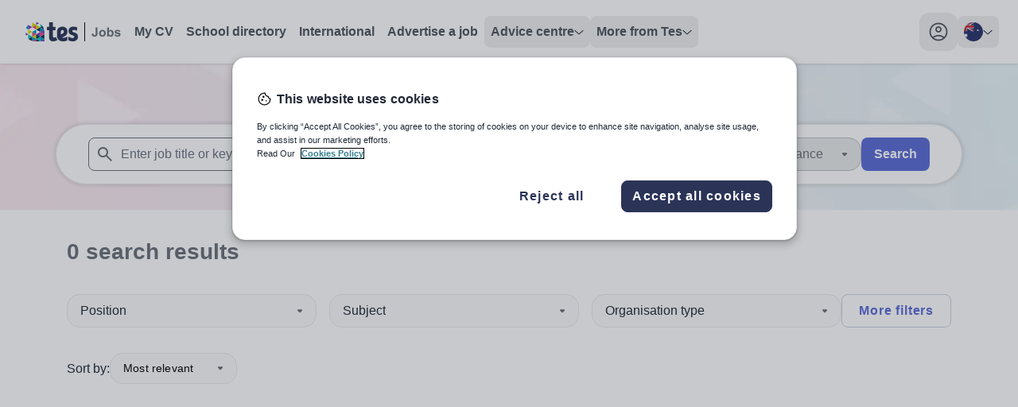

--- FILE ---
content_type: application/javascript; charset=UTF-8
request_url: https://www.tes.com/jobs/_next/static/chunks/pages/jobs/browse-7ceb8bec8682578e.js
body_size: 576
content:
(self.webpackChunk_N_E=self.webpackChunk_N_E||[]).push([[50],{62063:function(e,t,n){(window.__NEXT_P=window.__NEXT_P||[]).push(["/jobs/browse",function(){return n(17013)}])},17013:function(e,t,n){"use strict";n.r(t),n.d(t,{__N_SSP:function(){return h}});var s=n(85893),r=n(67294),o=n(68815),a=n(54236),c=n(5211),i=n(30208),l=n(52371),j=n(87017),d=n(24583),u=n(9008),x=n.n(u),p=n(55482);let m=()=>{let{filters:e}=(0,j.Rp)(),t=(0,r.useMemo)(()=>`Search results for ${e.keywords?`${e.keywords} jobs`:"jobs"}`,[e.keywords]);return(0,s.jsx)(a.Z,{children:(0,s.jsxs)("div",{className:"tes-container flex flex-col gap-4",children:[(0,s.jsx)("h1",{className:"text-center font-display text-3xl font-bold",children:t}),(0,s.jsx)(d.Z,{})]})})},f=()=>{let e=(0,r.useRef)((0,j.Jh)({})).current,t="Teaching Jobs & Education Jobs - Tes Jobs",n="Search and apply for teaching jobs. Tes has a range of UK and international jobs. Find your perfect role today.";return(0,s.jsxs)(s.Fragment,{children:[(0,s.jsxs)(x(),{children:[(0,s.jsx)("title",{children:t}),(0,s.jsx)("meta",{name:"description",content:n}),(0,s.jsx)("meta",{property:"og:url",content:`${(0,p.S)()}/jobs/browse`}),(0,s.jsx)("meta",{property:"og:type",content:"website"}),(0,s.jsx)("meta",{property:"og:title",content:t}),(0,s.jsx)("meta",{property:"og:description",content:n}),(0,s.jsx)("meta",{name:"twitter:card",content:"summary_large_image"}),(0,s.jsx)("meta",{property:"twitter:domain",content:"tes.com"}),(0,s.jsx)("meta",{name:"twitter:site",content:"@tes"}),(0,s.jsx)("meta",{name:"twitter:creator",content:"@tes"})]}),(0,s.jsxs)(j.v0.Provider,{value:e,children:[(0,s.jsx)(i.IF,{pageKeyName:"job.browse"}),(0,s.jsx)(m,{}),(0,s.jsx)(l.Z,{}),(0,s.jsx)(o.Z,{})]})]})};f.getLayout=c.Z;var h=!0;t.default=f}},function(e){e.O(0,[620,541,289,883,44,498,371,888,774,179],function(){return e(e.s=62063)}),_N_E=e.O()}]);